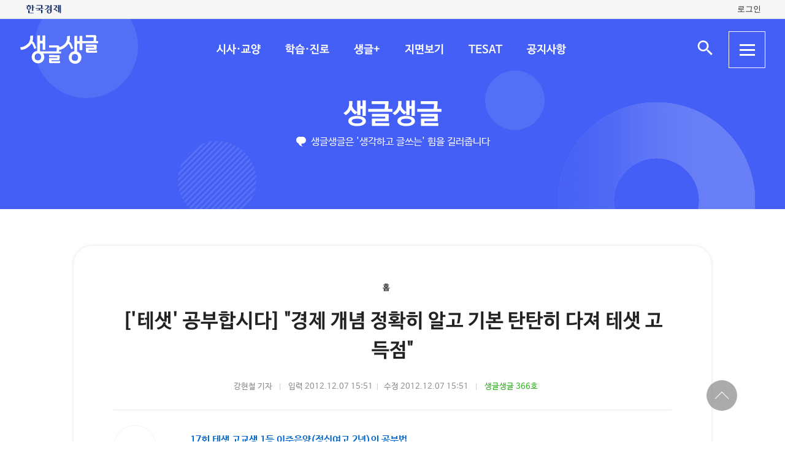

--- FILE ---
content_type: text/html; charset=UTF-8
request_url: https://sgsg.hankyung.com/article/2012120701731
body_size: 47756
content:
<!DOCTYPE html>
<html lang="ko">
    <head>
        <meta charset="UTF-8">
        <title>테샛 공부합시다 경제 개념 정확히 알고 기본 탄탄히 다져 테샛 고득점 | 생글생글</title>
        <meta name="viewport" content="width=device-width, initial-scale=1, maximum-scale=1">
        <meta http-equiv="X-UA-Compatible" content="IE=edge,chrome=1">
        <meta name="title" content="[&#039;테샛&#039; 공부합시다] &quot;경제 개념 정확히 알고 기본 탄탄히 다져 테샛 고득점&quot; | 생글생글">
        <meta name="description" content="[&#039;테샛&#039; 공부합시다] &quot;경제 개념 정확히 알고 기본 탄탄히 다져 테샛 고득점&quot;, 강현철">
        <meta name="author" content="생글생글">
        <meta property="og:title" content="[&#039;테샛&#039; 공부합시다] &quot;경제 개념 정확히 알고 기본 탄탄히 다져 테샛 고득점&quot; | 생글생글">
        <meta property="og:url" content="https://sgsg.hankyung.com/article/2012120701731">
        <meta property="og:type" content="website">
        <meta property="og:image" content="https://img.hankyung.com/photo/201212/2012120701731_2012120797581.jpg">
        <meta property="og:description" content="[&#039;테샛&#039; 공부합시다] &quot;경제 개념 정확히 알고 기본 탄탄히 다져 테샛 고득점&quot;, 강현철">
        <meta name="twitter:card" content="summary_large_image">
        <meta name="twitter:image" content="https://img.hankyung.com/photo/201212/2012120701731_2012120797581.jpg">
    
        <link rel="shortcut icon" href="https://www.hankyung.com/favicon.ico">
        <link rel="stylesheet" href="https://hkstatic.hankyung.com/plugin/slick/slick.custom.css?v=202601161800">
        <link rel="stylesheet" href="https://hkstatic.hankyung.com/css/rel/sgsg/common-v2.css?v=202601161800">
        <style type="text/css">
        .article-body {font-size: 16px;}
        .article-body {}
        </style>
        <script src="https://hkstatic.hankyung.com/plugin/jquery-1.12.4.min.js?v=202601161800"></script>
        <script src="https://hkstatic.hankyung.com/plugin/slick/slick.min.js?v=202601161800"></script>
        <script type="text/javascript" src="https://hkstatic.hankyung.com/plugin/jquery.cookie.js?v=202601161800"></script>
        <script type="text/javascript" src="https://hkstatic.hankyung.com/plugin/clipboard.min.js?v=202601161800"></script>
        <script type="text/javascript" src="https://developers.kakao.com/sdk/js/kakao.min.js"></script>
        
        <!-- Google Tag Manager -->
<script>(function(w,d,s,l,i){w[l]=w[l]||[];w[l].push({'gtm.start':
new Date().getTime(),event:'gtm.js'});var f=d.getElementsByTagName(s)[0],
j=d.createElement(s),dl=l!='dataLayer'?'&l='+l:'';j.async=true;j.src=
'https://www.googletagmanager.com/gtm.js?id='+i+dl;f.parentNode.insertBefore(j,f);
})(window,document,'script','dataLayer','GTM-N3S38B8');</script>
<!-- End Google Tag Manager -->
        <script>
            var depth1 = "";
            var depth2 = "";
            var lnbTitle = "";
            var module = "view";
            var isMain = "";
            
            var aid = "2012120701731";
            var kakaoImg = "https://img.hankyung.com/photo/201212/2012120701731_2012120797581.jpg";
                
            var snsData = {
                aid : "2012120701731",
                url : "https://sgsg.hankyung.com/article/2012120701731",
                title : "[&#039;테샛&#039; 공부합시다] &quot;경제 개념 정확히 알고 기본 탄탄히 다져 테샛 고득점&quot;",
                image : "https://img.hankyung.com/photo/201212/2012120701731_2012120797581.jpg",
                imageWidth : "300",
                imageHeight : "493"
            };

            var isMobile = '';
        </script>
        <script src="https://hkstatic.hankyung.com/plugin/function.hk.js?v=202601161800"></script>
        <script src="https://sgsg.hankyung.com/js/common.js?v=20211201"></script>

		
		<script src="/js/salesforce.js?v=202601161800" async></script>

        
        <!--[if lt IE 9]>
            <script src="https://hkstatic.hankyung.com/plugin/html5.js?v=202601161800"></script>
            <script src="https://hkstatic.hankyung.com/plugin/respond.min.js?v=202601161800"></script>
        <![endif]-->

        <script>
            var fontSize = "16";
        </script>
    </head>
<body>
    <div id="wrap" class="sub view-wrap">
        <div class="skip-navi">
            <a href="#contents">본문 바로가기</a>
        </div>

        <div class="top-util-area">
            <div class="top-util-inner">
								<div class="util-items lt">
                    <div class="item logo-area">
                        <a href="https://www.hankyung.com/" class="logo-hk">
                            <img src="https://static.hankyung.com/img/logo/logo-hk.svg" alt="한국경제">
                        </a>
                    </div>
                </div>
                <div class="util-items rt">
                    
                    <!-- 2024.08.28 주석 처리 -->
					<!-- <div class="item">
                        <a href="#" class="btn-my-pay" target="_blank">구독내역</a>
                    </div> -->
                    
					<div class="item zone-login">
						<a href="#" class="login-link btn-login"><span class="txt">로그인</span></a>
						<a href="javascript:void(0)" class="login-link btn-my-layer user-name" style="display:none;">내정보</a>
						
						<div class="layer-my">
                            <!-- <div class="user-info">
                                <div class="account-info">
                                    <p class="email">
										<span class="icon-mylogin"><span class="blind"></span></span>
										<span class="txt"></span>
									</p>
                                </div>
                                <div class="btns">
                                    <a href="#" class="btn-account">계정관리</a>
                                    <a href="#" class="btn-logout">로그아웃</a>
                                </div>
                            </div> -->
                            <!-- [2024.08.27] 회원레이어 로그인 후 스타일: 닷컴과 동일하게 ui 조정 -->
                            <div class="hk-user__layer">
                                <div class="layer-inner">
                                    <div class="hk-user__info after">
                                        <div class="info__mypages">
                                            <div class="my-item my-item-account">
                                                <a href="#" class="my-item__link btn-account">
                                                    <div class="my-item__icon account-email-icon">
                                                        <span class="icon-mylogin"><span class="blind"></span></span>
                                                    </div>
                                                    <div class="my-item__txt">
                                                        <p class="tit account-email txt"></p>
                                                        <p class="desc">계정관리</p>
                                                    </div>
                                                </a>
                                            </div>
                                            <div class="my-item my-item-subscribe">
                                                <a href="#" class="my-item__link btn-my-pay">
                                                    <div class="my-item__txt ">
                                                        <p class="tit">구독</p>
                                                        <p class="desc">유료 상품</p>
                                                    </div>
                                                </a>
                                            </div>
                                        </div>
                                        <div class="hk-user__links">
                                            <div class="item">
                                                <a href="#" class="logout-btn">로그아웃</a>
                                            </div>
                                            <div class="item">
                                                <a href="https://www.hankyung.com/help" class="item" rel="nofollow">고객센터</a>
                                            </div>
                                        </div>
                                    </div>
                                </div>
                                <button type="button" class="btn-close-layer">
                                    <span class="blind">회원 메뉴 닫기</span>
                                </button>  
                            </div>
                            <!-- // [2024.08.27] -->

                            <!-- <div class="hk-user__layer">
                                <div class="layer-inner">
                                    <div class="hk-user__info after">
                                        <div class="info__mypages">
                                            <div class="my-item my-item-account">
                                                <a href="#" class="my-item__link">
                                                    <div class="my-item__txt">
                                                        <p class="tit account-email">hankyung12345@hankyung.com</p>
                                                        <p class="desc">계정관리</p>
                                                    </div>
                                                </a>
                                            </div>
                                            <div class="my-item my-item-subscribe">
                                                <a href="#" class="my-item__link">
                                                    <div class="my-item__txt">
                                                        <p class="tit">마이구독</p>
                                                        <p class="desc">유료상품 관리</p>
                                                    </div>
                                                </a>
                                            </div>
                                        </div>
                                        <div class="hk-user__links">
                                            <div class="item">
                                                <a href="#">로그아웃</a>
                                            </div>
                                            <div class="item">
                                                <a href="https://www.hankyung.com/help" class="item" rel="nofollow">고객센터</a>
                                            </div>
                                        </div>
                                    </div>
                                </div>
                                <button type="button" class="btn-close-layer">
                                    <span class="blind">회원 메뉴 닫기</span>
                                </button>  
                            </div> -->
                        </div>
                    </div>
					
                </div>
				
				<script src="/js/login.js?v=20240320"></script>            </div>
        </div>

        <header class="header">
            <div class="inner">
                <div class="header-cont">
    <h1 class="logo"><a href="/" class="logo-sgsg"><span class="blind">생글생글</span></a></h1>
    <div class="gnb">
        <ul>
            <li data-id="sgnews"><a href="https://sgsg.hankyung.com/sgnews/allnews">시사·교양</a></li>
            <li data-id="sgguide"><a href="https://sgsg.hankyung.com/sgguide/allnews">학습·진로</a></li>
            <li data-id="sgplus"><a href="https://sgsg.hankyung.com/sgplus/report">생글+</a></li>
            <li data-id="paper"><a href="https://sgsg.hankyung.com/paper">지면보기</a></li>
            <li data-id="tesat"><a href="https://sgsg.hankyung.com/tesat">TESAT</a></li>
            <li data-id="board"><a href="https://sgsg.hankyung.com/board">공지사항</a></li>
        </ul>
    </div>
	
    <div class="search-area">
        <button class="btn-open-search"><span class="blind">검색 입력창 열기</span></button>
        <div class="layer-search">
            <form name="search" method="get" action="/search">
                <fieldset>
                    <legend>통합검색</legend>
                    <input type="text" name="query" placeholder="검색어를 입력해주세요" title="검색어 입력" class="inp-txt" autocomplete="off">
                    <button type="submit" class="btn-search"><span class="blind">검색</span></button>
                </fieldset>
            </form>
        </div>
    </div>

    <button type="button" class="btn-allmenu">
        <span class="blind">전체메뉴</span>
        <div class="line-area"><span class="bar"></span></div>
    </button>
    <div class="layer-allmenu">

        <div class="allmenu-inner">
            <!-- [D] 푸터 사이트맵과 마크업 동일 -->
            <div class="sitemap-menu">
                <div class="service-wrap">
                    <div class="sv-cate">
                        <strong class="sv-tit"><a href="https://sgsg.hankyung.com/sgnews/allnews">시사·교양</a></strong>
                        <ul class="sv-list">
                            <li><a href="https://sgsg.hankyung.com/sgnews/economy">경제</a></li>
                            <li><a href="https://sgsg.hankyung.com/sgnews/history">역사</a></li>
                            <li><a href="https://sgsg.hankyung.com/sgnews/science">과학</a></li>
                            <li><a href="https://sgsg.hankyung.com/sgnews/culture">교양</a></li>
                        </ul>
                    </div>
                    <div class="sv-cate">
                        <strong class="sv-tit"><a href="https://sgsg.hankyung.com/sgguide/allnews">학습·진로</a></strong>
                        <ul class="sv-list">
                            <li><a href="https://sgsg.hankyung.com/sgguide/enter">진학 길잡이</a></li>
                            <li><a href="https://sgsg.hankyung.com/sgguide/study">학습 길잡이</a></li>
                            <li><a href="https://sgsg.hankyung.com/sgguide/career">진로 길잡이</a></li>
                        </ul>
                    </div>
                    <div class="sv-cate">
                        <strong class="sv-tit"><a href="https://sgsg.hankyung.com/sgplus/report">생글+</a></strong>
                        <ul class="sv-list">
                            <li><a href="https://sgsg.hankyung.com/sgplus/report">생글기자</a></li>
                            <li><a href="https://sgsg.hankyung.com/sgplus/playeconomy">경제야 놀자</a></li>
                            <li><a href="https://sgsg.hankyung.com/sgplus/art73">7과 3의 예술</a></li>
                            <li><a href="https://sgsg.hankyung.com/sgplus/sudoku">스도쿠 여행</a></li>
                            <li><a href="https://sgsg.hankyung.com/sgplus/quiz">경제·금융 상식 퀴즈</a></li>
                        </ul>
                    </div>
                    <div class="sv-cate">
                        <strong class="sv-tit"><a href="https://sgsg.hankyung.com/tesat">TESAT</a></strong>
                        <ul class="sv-list">
                            <li><a href="https://sgsg.hankyung.com/tesat">TESAT 안내</a></li>
                            <li><a href="https://sgsg.hankyung.com/tesat/study">TESAT 공부하기</a></li>
                            <li><a href="https://www.tesat.or.kr/html.frm.junior.intro/outline.regular" target="_blank">주니어 테샛</a></li>
                        </ul>
                    </div>
                    <div class="sv-cate sv-tit-area">
                        <a href="https://sgsg.hankyung.com/paper">지면보기</a>
                        <a href="https://sgsg.hankyung.com/subscribe">구독신청</a>
                        <a href="https://sgsg.hankyung.com/board">공지사항</a>
                        <a href="https://www.hankyung.com/help/faq/sgsg?category_id=6" target="_blank">고객센터</a>
                    </div>
                </div>
            </div>
        </div>
        <button class="btn-close-allmenu"><span class="blind">전체메뉴 닫기</span></button>
    </div>
</div>

                <!-- GNB -->
                <div class="lnb">
    <div class="lnb-cont">
        <h2 class="lnb-tit">
            <a href=""></a>
        </h2>
        <p>생글생글은 '생각하고 글쓰는' 힘을 길러줍니다</p>
        <div class="lnb-menu" style="display:none;">
            <div class="inner-scroll">
                <ul class="lnb-list" data-id="sgnews" data-name="시사·교양" data-wrap="list-wrap" style="display:none;">
                    <li><a href="/sgnews/allnews">전체</a></li>
                    <li><a href="/sgnews/economy">경제</a></li>
                    <li><a href="/sgnews/history">역사</a></li>
                    <li><a href="/sgnews/science">과학</a></li>
                    <li><a href="/sgnews/culture">교양</a></li>
                </ul>
                <ul class="lnb-list" data-id="sgguide" data-name="학습·진로" data-wrap="learning-wrap" style="display:none;">
                    <li><a href="/sgguide/allnews">전체</a></li>
                    <li><a href="/sgguide/enter">진학 길잡이</a></li>
                    <li><a href="/sgguide/study">학습 길잡이</a></li>
                    <li><a href="/sgguide/career">진로 길잡이</a></li>
                </ul>
                <ul class="lnb-list" data-id="sgplus" data-name="생글+" data-wrap="resting-wrap" style="display:none;">
                    <li><a href="/sgplus/report">생글기자</a></li>
                    <li><a href="/sgplus/playeconomy">경제야 놀자</a></li>
                    <li><a href="/sgplus/art73">7과 3의 예술</a></li>
                    <li><a href="/sgplus/sudoku">스도쿠여행</a></li>
                    <li><a href="/sgplus/quiz">경제·금융 상식 퀴즈</a></li>
                </ul>
                <ul class="lnb-list" data-id="tesat" data-name="TESAT" data-wrap="tesat-wrap" style="display:none;">
                    <li><a href="/tesat">TESAT 안내</a></li>
                    <li><a href="/tesat/study">TESAT 공부하기</a></li>
                    <li><a href="http://www.tesat.or.kr/html.frm.junior.intro/outline.regular" target="_blank">주니어 테샛</a></li>
                </ul>
				<ul class="lnb-list" data-id="subscribe" data-name="구독신청" data-wrap="subs-wrap" style="display:none;">
                    <li><a href="/subscribe">구독신청</a></li>
                    <!--<li><a href="/subscribe/history">구독내역</a></li>-->
                </ul>
            </div>
        </div>
    </div>
</div>
<script>
    var path = "";

    if (depth2 == '') {
        path = '/'+depth1;
    } else {
        path = '/'+depth1+'/'+depth2;
    }
    
    var pageModule = location.pathname.split('/')[1];

    $(function(){
        var selectMenu = $('ul.lnb-list[data-id="'+depth1+'"]');

        if (selectMenu.length > 0) {
            
			if( selectMenu.data('id') != 'subscribe' )
			{
				$('.lnb-menu').show();
				selectMenu.show();
			}

            if (selectMenu.find('li > a[href="'+path+'"]').length > 0) {
                selectMenu.find('li > a[href="'+path+'"]').parents('li').addClass('on');
            } else {
                selectMenu.find('li:eq(0)').addClass('on');
            }

            // 메뉴 스크롤 위치 변경
            var scrollPosition = selectMenu.find('li.on').offset();
            $(".lnb-menu > .inner-scroll").scrollLeft(scrollPosition.left-50);

            $('h2.lnb-tit > a').text(selectMenu.data('name'));
            $('h2.lnb-tit > a').attr('href',selectMenu.find('li:eq(0) > a').attr('href'));
            
            if(pageModule != 'article') {
                // 메타태그 세팅
                
                document.title = selectMenu.data('name')+' | 생글생글';
                $('meta[name=title]').attr('content', selectMenu.data('name')+' | 생글생글');
                $('#meta_og_title').attr('content', selectMenu.data('name')+' | 생글생글');
            }
        } else {
            if (lnbTitle == '') lnbTitle = "생글생글";
            $('h2.lnb-tit > a').text(lnbTitle);
            $('h2.lnb-tit > a').attr('href', path);
            $('h3.cont-tit').show();
        }
        
        $('#wrap').addClass(selectMenu.data('wrap'));
        
        $('.gnb > ul > li[data-id="'+depth1+'"]').addClass('on');
    })
</script>                <!-- // GNB -->
            </div>
        </header>  

        <main id="contents" class="contents">
            <div class="inner">
                <div class="view-cont-wrap">
                    <div class="nav-wrap">
                        <ul class="nav-area">
                            <li><a href="https://sgsg.hankyung.com/">홈</a></li>
                        </ul>
                    </div>
                    <div class="view-cont-area">
                        <div class="article-head">
                            <h1 class="article-tit">['테샛' 공부합시다] "경제 개념 정확히 알고 기본 탄탄히 다져 테샛 고득점"</h1>
  
                            <div class="date-info">
                                <span class="writer">강현철 기자</span>
                                <span class="input">입력 2012.12.07 15:51</span><br class="is-mobile">
                                <span class="modify">수정 2012.12.07 15:51</span>
                                
                                    <span class="num"><a href="https://sgsg.hankyung.com/paper/366/10" class="link-txt">생글생글 366호</a></span>
                            </div>
                            <div class="article-util">
                                <div class="util-area">
                                    <div class="util-item share-area">
                                        <!-- [D] 활성화 클래스 active -->
                                        <button type="button" class="btn-share util-area" title="sns 공유"><span class="blind">sns 공유</span></button>
                                        <ul class="util-list share-list">
                                            <li class="msg"><a href="#" data-aid="2012120701731"><span class="blind">메세지 공유</span></a></li>
                                            <li class="facebook"><a href="javascript:void(0);" onclick="openSNS('facebook','https://sgsg.hankyung.com/article/2012120701731','');"><span class="blind">페이스북 공유</span></a></li>
                                            <li class="twitter twitter-x"><a href="javascript:void(0);" onclick="openSNS('twitter','https://sgsg.hankyung.com/article/2012120701731','');"><span class="blind">엑스 공유</span></a></li>
                                            <li class="naver"><a href="javascript:void(0);" onclick="openSNS('navershare','https://sgsg.hankyung.com/article/2012120701731','')"><span class="blind">네이버 공유</span></a></li>
                                            <li class="naverband"><a href="javascript:void(0);" onclick="openSNS('naverband','https://sgsg.hankyung.com/article/2012120701731','');"><span class="blind">네이버밴드 공유</span></a></li>
                                            <li class="kakao"><a href="javascript:void(0);" onclick="sendLinkKakao();" ><span class="blind">카카오톡 공유</span></a></li> 
                                        </ul>
                                    </div>
                                    <div class="util-item font-area">
                                        <button type="button" class="btn-font util-area" title="글자 크기 조절"><span class="blind">글자 크기 조절</span></button>
                                        <ul class="util-list font-list">
                                            <li class="font-small1" data-fs="12"><button type="button" ><span class="blind">폰트사이즈 -4 작게</span></button></li>
                                            <li class="font-small2" data-fs="14"><button type="button"><span class="blind">폰트사이즈 -2 작게</span></button></li>
                                            <li class="font-standard" data-fs="16"><button type="button"><span class="blind">폰트사이즈 기준</span></button></li>
                                            <li class="font-big1" data-fs="18"><button type="button"><span class="blind">폰트사이즈 +2 크게</span></button></li>
                                            <li class="font-big2" data-fs="20"><button type="button"><span class="blind">폰트사이즈 + 크게</span></button></li>
                                        </ul>
                                    </div>
                                    <button type="button" class="btn-print util-area" title="인쇄" data-aid="2012120701731"><span class="blind">인쇄</span></button>
                                    <button type="button" class="btn-copy util-area" title="링크 복사" data-clipboard-text="https://sgsg.hankyung.com/article/2012120701731"><span class="blind">링크 복사</span></button>
                                </div>
                            </div>
                        </div>
                        <div class="article-body-wrap">
                            <div class="article-body">
                                <STRONG><FONT color=#0066cc>17회 테샛 고교생 1등 이주은양(정신여고 2년)의 공부법</FONT></STRONG><br /><STRONG><FONT color=#666666></FONT></STRONG><br /><STRONG><FONT color=#666666>지난 11월 치러진 17회 테샛에서 285점(300점 만점)을 받아 고교생 부문 1위를 한 이주은 양(정신여고 2)으로부터 테샛 공부법을 들어본다. -편집자주</FONT></STRONG><br /><br /><BR>
                        <figure class="article-figure figure-r">
                            <div class="figure-img">
                            <img src="https://img.hankyung.com/photo/201212/2012120701731_2012120797581.jpg" alt="[&#039;테샛&#039; 공부합시다] &quot;경제 개념 정확히 알고 기본 탄탄히 다져 테샛 고득점&quot;">
                        
                            </div></figure>고등학교 과목의 하나로 경제 공부를 시작했다. 좀 더 공부해보고 싶어 관련 책을 조금씩 사들이다 보니 보다 심층적인 학습으로 이어졌다. 특히 경제를 보다 깊이 공부해 봐야겠다고 마음먹게 된 것은 고등학교 1학년 여름 참가한 KDI 경제교실을 통해서였다. 교수님들의 강의를 들으며 조금이나마 경제적 사고가 무엇인지 알게 되었을 뿐만 아니라, 여러 학교에서 온 학생들과 함께 팀 프로젝트를 수행하며 자극도 받았다. <br /><br />그 이후로 경제 공부에 본격적으로 박차를 가했다. 어려웠지만 처음에 이해 가지 않았던 내용이 마침내 어떤 의미인지 깨달았을 때 느낀 기쁨이 공부를 지속할 수 있는 원동력이 되었다. 그 과정에서 가장 중요하게 여긴 것은 개념을 정확히 하여 기본을 탄탄히 다지는 것이었다. 교내 경제 동아리 내 스터디 모임에서 1학년 후배들의 질문에 답해주며 개념을 다시 한 번 다잡을 수 있었다. 또한 공부 방법을 끊임없이 고민하고 수정해 나갔다. 학습 속도가 느린 편이라 공부 양은 많이 잡지 않는 대신, 한 페이지를 읽더라도 한 문제를 풀더라도 정확히 짚고 넘어가기 위해 노력했다. 경제를 공부하며 익힌 나에게 맞는 공부 방법은 학교 시험에 대비할 때에도 도움이 되었다. <br /><br />테샛 준비를 시작한 것은 지난여름부터였다. 처음 테샛 기출문제집을 구입해 풀어 보니 상대적으로 부족한 부분들이 한눈에 들어왔다. 경제 교과서나 원론 책을 중심으로 공부해 시사 부문이 부족했다. 이를 보완하고자 신문을 꾸준히 읽기 시작했다. 특히 한국경제신문이 발간하는 주간 경제논술신문인 ‘생글생글’을 읽은 게 큰 도움이 되었다. 신문을 읽다가 더 알아보고 싶은 단어를 발견할 때면 노트에 빠짐없이 기록해 두었다가 쉬는 시간 등 자투리 시간에 인터넷에서 검색해 보았다. 테샛 시험 전날에는 나만의 시사 용어 리스트를 보며 점검했다. <br /><br />테샛을 준비하며 힘든 점도 많았지만 그만큼 더 많이 배우고 성장할 수 있었다고 생각한다. 앞으로도 꾸준히 공부해 나갈 것이며 그런 의미에서 이번 겨울은 시상식 때 선물로 받은 ‘새뮤얼슨의 경제학’을 비롯한 여러 경제학 책들을 읽으며 보낼 계획이다.<br /><br />-----------------------------------------------------------------------------<br /><br /><STRONG>양정中 실험경제반 "테샛 덕에 스타 동아리됐죠"<br /><br /><FONT color=#0066cc></FONT></STRONG><br />
<STRONG><FONT color=#0066cc>4회 주니어테샛 대상팀 인터뷰<BR></FONT></STRONG><BR>서울 목동에 있는 양정중의 경제공부 동아리인 ‘실험경제반’이 요즘 학교 안팎에서 화제가 되고 있다. 한국경제신문이 주관하는 청소년 대상 경제이해력검증시험인 주니어 테샛 동아리대항전에서 대상을 수상, 일약 ‘스타 동아리’가 됐다. 첫 도전에 대상을 움켜쥐자 교내에선 동아리에 들어가고 싶다는 가입신청이 쇄도하고 있고, 다른 학교들은 벤치마킹에 나서고 있다. <br /><br />지난 3월 결성된 제3기 실험경제반 회원 25명의 실력은 쟁쟁하다. 지난달 11일 실시된 4회 주니어 테샛엔 전 회원이 다 응시하지 못하고 이들 중 선발된 12명만 도전장을 냈다. 동아리대항전은 응시자 중 상위 5명의 평균 성적으로 순위를 가른다. 실험경제반의 평균 성적은 300점 만점에 281.6점으로 가장 높았다. 
                        <figure class="article-figure figure-r">
                            <div class="figure-img">
                            <img src="https://img.hankyung.com/photo/201212/2012120701731_2012120702281.jpg" alt="[&#039;테샛&#039; 공부합시다] &quot;경제 개념 정확히 알고 기본 탄탄히 다져 테샛 고득점&quot;">
                        
                            </div></figure>실험경제반은 올초 처음으로 주니어 테샛에 도전한다는 계획을 세우고 경제 공부에 매진했다. 하지만 3학년 학생들로만 구성돼 있어 함께 모여 공부하기란 쉽지 않았다. 학생들은 이런 환경을 고려, 동아리 배정시간을 충분히 활용했다. 한 달에 두 번 두 시간씩 배정된 시간에 회원 25명은 예외없이 경제신문 읽기와 경제게임 등을 했다. 동아리 시간만으로 모자란 학생들은 매주 한 시간 정도 따로 모여 부족한 경제이론을 채웠다. 빼놓지 않고 읽은 책은 ‘맨큐의 경제학’과 ‘버냉키·프랭크 경제학’이다. <br /><br />실험경제반을 만들고 운영해 교내 ‘스타 선생님’이 된 김나영 교사는 “이론과 게임을 적절하게 섞어야 학생들이 경제에 재미를 느낀다”며 “여기에 국내외에서 벌어지는 다양한 경제 및 산업 이슈에 대한 공부를 곁들이면 금상첨화”라고 말했다. <br /><br />김 교사는 경제동아리를 제대로 운영하려면 읽고 보는 데 그쳐서는 안 된다고 조언했다. “무엇을 읽고 배우든 반드시 스크랩하거나 노트에 정리하는 버릇이 들도록 적극적으로 유도해야 한다”는 게 김 교사의 노하우다. 김 교사는 ‘경제공부를 하면 다른 공부도 재미있어진다’는 경제공부 예찬론자로 한경이 실시한 NIE(신문을 활용한 교육) 공모전에서 우수지도교안상을 받기도 했다.<br /><br />고기완 한국경제신문 연구위원 <A href="mailto:dadad@hankyung.com">dadad@hankyung.com</A><br /><br />-----------------------------------------------------------------------------<br /><br /><STRONG></STRONG><STRONG><FONT color=#0066cc>주니어테샛 만점 받은 이현준 군<FONT color=#000000>…</FONT></FONT>초등 大賞 조현수 "1등 예상못해"</STRONG><br /><br />
                        <figure class="article-figure figure-l">
                            <div class="figure-img">
                            <img src="https://img.hankyung.com/photo/201212/2012120701731_2012120797611.jpg" alt="[&#039;테샛&#039; 공부합시다] &quot;경제 개념 정확히 알고 기본 탄탄히 다져 테샛 고득점&quot;">
                        
                            </div></figure>지난 11월 치러진 주니어 테샛에서 초등과 중등 부문 개인대상을 각각 수상한 조현수 군(수원 상촌초 6년)과 이현준 군(화성솔빛중 3년)도 졸업 전에 큰 추억을 만들었다. <br /><br />이군은 전체 응시자 중 유일하게 300점 만점을 맞아 화제가 됐다. 주니어 테샛 만점자는 이번이 처음이다. 이군은 많은 독서량과 실전투자 경험을 가진 ‘괴짜 중학생’이다. 팀 하포드의 ‘경제학 콘서트’, 세일러의 ‘불편한 경제학’, 댄 애리얼리의 ‘상식 밖의 경제학’과 ‘경제심리학’을 독파했다. 초등학교 6학년 때 50만원을 마련, 에너지 회사 주식에 투자했다가 몽땅 잃기도 했다. “제가 산 종목이 거래정지 되더군요.” “한국경제신문을 꾸준히 읽고 있다”는 이군은 “이공계와 상경계를 두루 공부하는 학생이 되어 보고 싶다”고 말했다. 첫 응시에 만점을 받았다는 사실에 놀랐다는 이군 역시 “내년 2월 테샛에 다시 도전하겠다”며 자신감을 보였다. <br /><br />300점 만점에 220점을 받은 조군은 “경제를 좋아하는 선생님의 권유로 처음 경제 공부를 시작했다”며 “작년부터 꾸준히 공부했지만 1등이 될 줄은 몰랐다”고 말했다. “초등학생에게 맞는 교재가 없어서 어려움을 겪었는데 선생님이 프린트물을 잘 만들어 줘 공부가 잘 됐다”고 했다. 조군은 “중학교에 들어가서도 경제 공부를 할 생각”이라며 “내년에는 경제와 관련된 책을 많이 읽어볼 계획”이라고 전했다. 조군은 내년 2월에 있을 주니어 테샛에선 250점을 맞도록 재도전하겠다고 말했다.<br /><br />고기완 한국경제신문 연구위원 dadad@hankyung.com
                            </div>
                        </div>
    
                        <div class="article-module-wrap">
                            <!-- [D] 관련 태그 -->
                            <div class="article-module article-module-tag">
                                    <a href="https://sgsg.hankyung.com/tag/20160706040321378">#생글생글</a>
                            </div>
                            
                            <!-- [D] 기자영역 -->
                            <div class="author-wrap">
                                <!-- [D] thumb이 있을 경우 -->
                                <div class="thumb">
                                    <img src="https://img.hankyung.com/data/datafile/reporterData/reporter_pic/dadad@hankyung.com.jpg" alt="고기완 기자" class="author-photo">
                                </div>

                                <div class="author-info">
                                    <strong class="author-name">고기완 기자</strong>
                                    <a href="mailto:dadad@hankyung.com" class="author-email">dadad@hankyung.com</a>
                                    
                                </div>
                            </div>

                            <!-- 관련 기사 -->
                            <div class="article-module article-rel-list">
                                <div class="article-module-tit">
                                    <strong><a href="https://sgsg.hankyung.com/series/1509003">TESAT 공부하기 기타</a></strong>
                                </div>
                                <ul class="news-list">
                                    <li class="item">
                                        <div class="thumb">
                                            <a href="https://sgsg.hankyung.com/article/2026010907931"><img src="https://img.hankyung.com/photo/202601/AA.42911028.3.jpg" alt="[테샛 공부합시다] 강제로 가격을 낮추면 모두가 행복해질까?"></a>
                                        </div>
                                        <div class="txt-cont">
                                            <h3 class="news-tit"><a href="https://sgsg.hankyung.com/article/2026010907931">[테샛 공부합시다] 강제로 가격을 낮추면 모두가 행복해질까?</a></h3>
                                        </div>
                                    </li>
                                    <li class="item">
                                        <div class="thumb">
                                            <a href="https://sgsg.hankyung.com/article/2026010163481"><img src="https://img.hankyung.com/photo/202601/AA.42834238.3.jpg" alt="[테샛 공부합시다] 경쟁과 개방이 유럽의 운명을 바꾸다"></a>
                                        </div>
                                        <div class="txt-cont">
                                            <h3 class="news-tit"><a href="https://sgsg.hankyung.com/article/2026010163481">[테샛 공부합시다] 경쟁과 개방이 유럽의 운명을 바꾸다</a></h3>
                                        </div>
                                    </li>
                                    <li class="item">
                                        <div class="thumb">
                                            <a href="https://sgsg.hankyung.com/article/2025121934271"><img src="https://img.hankyung.com/photo/202512/AA.42730029.3.jpg" alt="[테샛 공부합시다] 순환거래가 촉발한 AI 산업 거품 논쟁"></a>
                                        </div>
                                        <div class="txt-cont">
                                            <h3 class="news-tit"><a href="https://sgsg.hankyung.com/article/2025121934271">[테샛 공부합시다] 순환거래가 촉발한 AI 산업 거품 논쟁</a></h3>
                                        </div>
                                    </li>
                                </ul>
                            </div>
                        </div>
                    </div>
                    <!-- [D] 기사뷰 안에서 탑버튼 작동 -->
                    <div class="btn-top-area">
                        <div class="btn-position">
                            <button type="button" class="btn-top"><span class="blind">상단 바로가기</span></button>
                        </div>
                    </div>
                </div>
            </div>            
        </main>
        <script src="https://sgsg.hankyung.com/js/view.js?v=20211130_2"></script>

        <footer class="footer">
    <div class="inner">
        <div class="foot-top">
            <strong class="foot-tit">생글생글</strong>
            <div class="sitemap-menu">
                <div class="service-wrap">
                    <div class="sv-cate">
                        <strong class="sv-tit"><a href="https://sgsg.hankyung.com/sgnews/allnews">시사·교양</a></strong>
                        <ul class="sv-list">
                            <li><a href="https://sgsg.hankyung.com/sgnews/economy">경제</a> </li>
                            <li><a href="https://sgsg.hankyung.com/sgnews/history">역사</a></li>
                            <li><a href="https://sgsg.hankyung.com/sgnews/science">과학</a></li>
                            <li><a href="https://sgsg.hankyung.com/sgnews/culture">교양</a></li>
                        </ul>
                    </div>
                    <div class="sv-cate">
                        <strong class="sv-tit"><a href="https://sgsg.hankyung.com/sgguide/allnews">학습·진로</a></strong>
                        <ul class="sv-list">
                            <li><a href="https://sgsg.hankyung.com/sgguide/enter">진학 길잡이</a></li>
                            <li><a href="https://sgsg.hankyung.com/sgguide/study">학습 길잡이</a></li>
                            <li><a href="https://sgsg.hankyung.com/sgguide/career">진로 길잡이</a></li>
                        </ul>
                    </div>
                    <div class="sv-cate">
                        <strong class="sv-tit"><a href="https://sgsg.hankyung.com/sgplus/report">생글+</a></strong>
                        <ul class="sv-list">
                            <li><a href="https://sgsg.hankyung.com/sgplus/report">생글기자</a></li>
                            <li><a href="https://sgsg.hankyung.com/sgplus/playeconomy">경제야 놀자</a></li>
                            <li><a href="https://sgsg.hankyung.com/sgplus/art73">7과 3의 예술</a></li>
                            <li><a href="https://sgsg.hankyung.com/sgplus/sudoku">스도쿠 여행</a></li>
                            <li><a href="https://sgsg.hankyung.com/sgplus/quiz">경제·금융 상식 퀴즈</a></li>
                        </ul>
                    </div>
                    <div class="sv-cate">
                        <strong class="sv-tit"><a href="https://sgsg.hankyung.com/tesat">TESAT</a></strong>
                        <ul class="sv-list">
                            <li><a href="https://sgsg.hankyung.com/tesat">TESAT 안내</a></li>
                            <li><a href="https://sgsg.hankyung.com/tesat/study">TESAT 공부하기</a></li>
                            <li><a href="http://www.tesat.or.kr/html.frm.junior.intro/outline.regular" target="_blank" rel="nofollow">주니어 테샛</a></li>
                        </ul>
                    </div>
                    <!-- <div class="sv-cate">
                        <strong class="sv-tit"><a href="https://sgsg.hankyung.com/sgplus/playeconomy">생글 추천 콘텐츠</a></strong>
                        <ul class="sv-list">
                            <li><a href="https://sgsg.hankyung.com/sgplus/playeconomy">경제야 놀자</a></li>
                            <li><a href="https://sgsg.hankyung.com/sgplus/art73">7과 3의 예술</a></li>
                            <li><a href="https://sgsg.hankyung.com/sgplus/ten01">우빈의 리듬파워</a></li>
                            <li><a href="https://sgsg.hankyung.com/sgplus/ten02">김지원의 인서트</a></li>
                            <li><a href="https://sgsg.hankyung.com/sgplus/ten03">노규민의 영화人싸</a></li>
                        </ul>
                    </div> -->
                    <div class="sv-cate">
                        <strong class="sv-tit"><a href="https://sgsg.hankyung.com/paper">지면보기</a></strong>
                        <ul class="sv-list">
                            <li><a href="https://sgsg.hankyung.com/subscribe"><strong class="sv-tit">구독신청</strong></a></li>
                            <li><a href="https://sgsg.hankyung.com/board"><strong class="sv-tit">공지사항</strong></a></li>
                            <li><a href="https://www.hankyung.com/help/faq/sgsg?category_id=6" target="_blank" rel="nofollow"><strong class="sv-tit">고객센터</strong></a></li>
                            <!-- <li><a href="https://www.hankyung.com/help/qna" target="_blank" rel="nofollow"><strong class="sv-tit">1:1 문의</strong></a></li> -->
                        </ul>
                    </div>
                </div>
            </div>
        </div>
        <div class="foot-cont">
            <a href="https://company.hankyung.com/ked/" target="_blank" rel="nofollow">회사소개</a>
            <a href="https://www.hankyung.com/help/ethics" target="_blank" rel="nofollow">기자윤리강령</a>
            <a href="https://www.hankyung.com/help/policy?category=%EA%B0%9C%EC%9D%B8%EC%A0%95%EB%B3%B4%EC%B2%98%EB%A6%AC%EB%B0%A9%EC%B9%A8" target="_blank" rel="nofollow"><strong>개인정보처리방침</strong></a>
            <a href="https://www.hankyung.com/help/policy?category=%EC%9D%B4%EC%9A%A9%EC%95%BD%EA%B4%80" target="_blank" rel="nofollow">서비스이용약관</a>
            <a href="https://sgsg.hankyung.com/sitemap">사이트맵</a>
            <a href="https://www.hankyung.com/help/faq/sgsg?category_id=6" target="_blank" rel="nofollow">고객센터</a>
            <!-- <a href="https://www.hankyung.com/help/qna" target="_blank" rel="nofollow">1:1 문의</a> -->
            <span>문의전화: <a href="tel:02-360-4069">02-360-4069</a></span>
        </div>
        <address>주소: 04505 서울시 중구 청파로 463 한국경제신문사 3층 경제교육연구소</address>
        <div class="foot-cont">
            <span>발행인: 김정호 │ 편집인: 박수진</span>
            <span>이메일: <a href="mailto:nie@hankyung.com">nie@hankyung.com</a></span>
            <span>사업자등록번호: 110-81-07390</span>
            <span>통신판매업신고번호: 중구 02559</span>
        </div>
        <div class="foot-cont family-site">
            <span>한국경제 Family</span>
            <a href="https://www.hankyung.com/" target="_blank" rel="nofollow">한국경제신문</a>
            <a href="https://www.wowtv.co.kr/" target="_blank" rel="nofollow">한국경제 TV</a>
            <a href="https://magazine.hankyung.com/" target="_blank" rel="nofollow">한국경제매거진</a>
            <a href="http://bp.hankyung.com/" target="_blank" rel="nofollow">BOOK</a>
            <a href="https://tenasia.hankyung.com/" target="_blank" rel="nofollow">텐아시아</a>
            <a href="https://www.kedglobal.com/" target="_blank" rel="nofollow">KED Global</a>
        </div>
        <p class="copyright">Copyright 한국경제신문. All rights reserved.</p>
    </div>
</footer>
    </div>
</body>
</html>